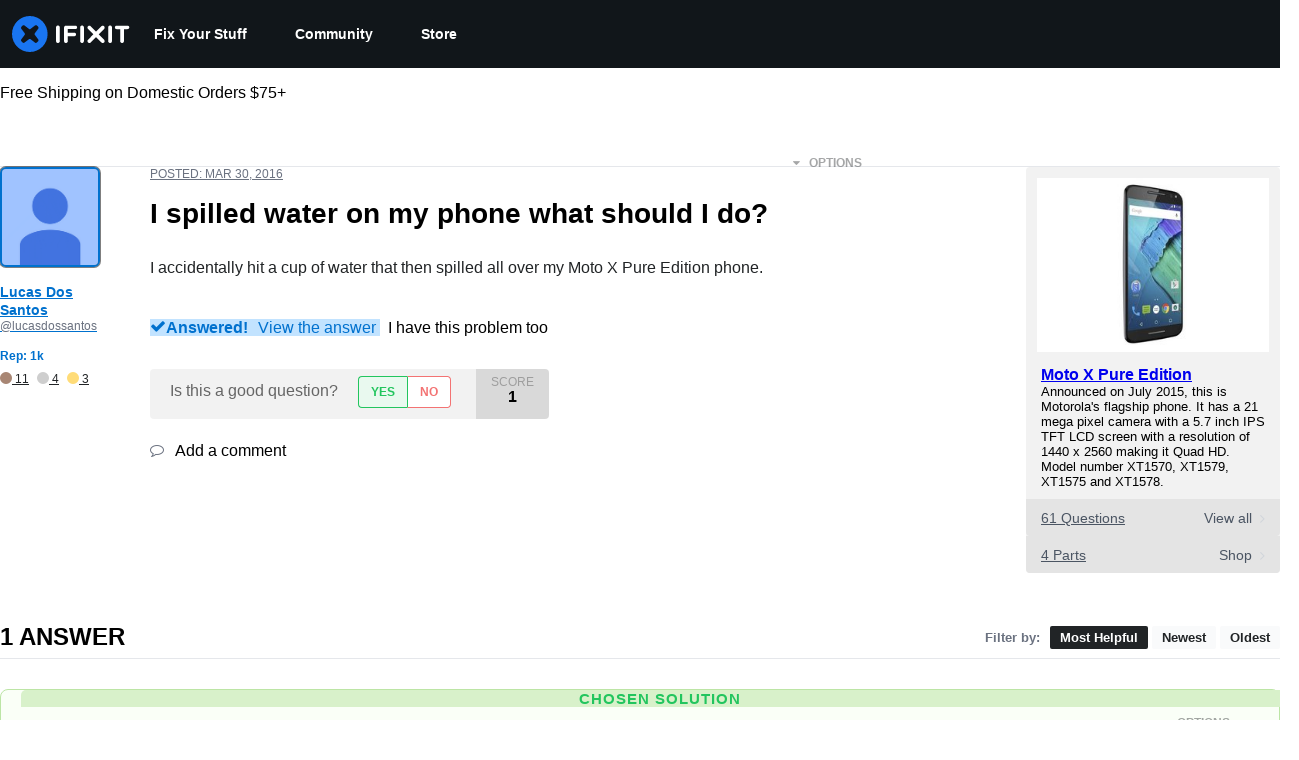

--- FILE ---
content_type: application/javascript
request_url: https://prism.app-us1.com/?a=1000565048&u=https%3A%2F%2Fwww.ifixit.com%2FAnswers%2FView%2F301357%2FI%2Bspilled%2Bwater%2Bon%2Bmy%2Bphone%2Bwhat%2Bshould%2BI%2Bdo
body_size: 124
content:
window.visitorGlobalObject=window.visitorGlobalObject||window.prismGlobalObject;window.visitorGlobalObject.setVisitorId('7dbdb6e0-d248-48cc-94ad-9a8c37db24db', '1000565048');window.visitorGlobalObject.setWhitelistedServices('tracking', '1000565048');

--- FILE ---
content_type: text/json
request_url: https://conf.config-security.com/model
body_size: 304
content:
{"title":"recommendation AI model (keras)","structure":"release_id=0x35:6c:22:3d:30:6f:45:2d:45:6a:72:76:38:72:5d:4f:68:4f:5b:2b:36:57:6a:2a:6a:45:7b:67:3a;keras;bxqa6e79vz8er1esh09i5eumyk9bc3jxzt0cueitzetbxfwj98xualezts3atyjqcl4fl21e","weights":"../weights/356c223d.h5","biases":"../biases/356c223d.h5"}